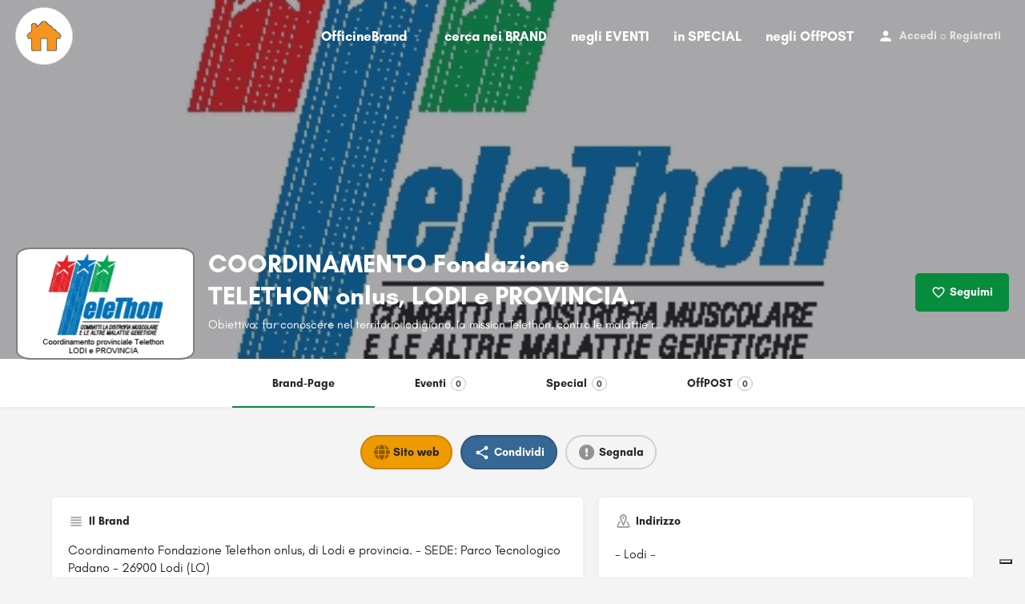

--- FILE ---
content_type: text/html; charset=UTF-8
request_url: https://officinebrand.it/brand/coordinamento-fondazione-telethon-onlus-lodi-e-provincia/
body_size: 16678
content:
<!DOCTYPE html>
<html lang="it-IT">
<head>
	<meta charset="UTF-8" />
	<meta name="viewport" content="width=device-width, initial-scale=1.0, maximum-scale=1.0, user-scalable=no" />
	<link rel="pingback" href="https://officinebrand.it/xmlrpc.php">

				<script type="text/javascript" class="_iub_cs_skip">
				var _iub = _iub || {};
				_iub.csConfiguration = _iub.csConfiguration || {};
				_iub.csConfiguration.siteId = "2166003";
				_iub.csConfiguration.cookiePolicyId = "47140094";
			</script>
			<script class="_iub_cs_skip" src="https://cs.iubenda.com/sync/2166003.js"></script>
			<link rel="preload" as="font" href="https://officinebrand.it/wp-content/themes/my-listing/assets/fonts/GlacialIndifference/Regular.otf" crossorigin><link rel="preload" as="font" href="https://officinebrand.it/wp-content/themes/my-listing/assets/fonts/GlacialIndifference/Bold.otf" crossorigin><link rel="preload" as="font" href="https://officinebrand.it/wp-content/themes/my-listing/assets/fonts/GlacialIndifference/Italic.otf" crossorigin><meta name='robots' content='index, follow, max-image-preview:large, max-snippet:-1, max-video-preview:-1' />
	<style>img:is([sizes="auto" i], [sizes^="auto," i]) { contain-intrinsic-size: 3000px 1500px }</style>
	
	<!-- This site is optimized with the Yoast SEO plugin v23.3 - https://yoast.com/wordpress/plugins/seo/ -->
	<title>COORDINAMENTO Fondazione TELETHON onlus, LODI e PROVINCIA. - Officine Brand</title>
	<link rel="canonical" href="https://officinebrand.it/brand/coordinamento-fondazione-telethon-onlus-lodi-e-provincia/" />
	<meta property="og:locale" content="it_IT" />
	<meta property="article:publisher" content="https://www.facebook.com/officinebrand" />
	<meta property="article:modified_time" content="2020-05-27T22:17:27+00:00" />
	<meta name="twitter:card" content="summary_large_image" />
	<meta name="twitter:site" content="@officinebrand" />
	<script type="application/ld+json" class="yoast-schema-graph">{"@context":"https://schema.org","@graph":[{"@type":"WebPage","@id":"https://officinebrand.it/brand/coordinamento-fondazione-telethon-onlus-lodi-e-provincia/","url":"https://officinebrand.it/brand/coordinamento-fondazione-telethon-onlus-lodi-e-provincia/","name":"COORDINAMENTO Fondazione TELETHON onlus, LODI e PROVINCIA. - Officine Brand","isPartOf":{"@id":"https://officinebrand.it/#website"},"datePublished":"2008-10-30T23:00:00+00:00","dateModified":"2020-05-27T22:17:27+00:00","breadcrumb":{"@id":"https://officinebrand.it/brand/coordinamento-fondazione-telethon-onlus-lodi-e-provincia/#breadcrumb"},"inLanguage":"it-IT","potentialAction":[{"@type":"ReadAction","target":["https://officinebrand.it/brand/coordinamento-fondazione-telethon-onlus-lodi-e-provincia/"]}]},{"@type":"BreadcrumbList","@id":"https://officinebrand.it/brand/coordinamento-fondazione-telethon-onlus-lodi-e-provincia/#breadcrumb","itemListElement":[{"@type":"ListItem","position":1,"name":"Home","item":"https://officinebrand.it/"},{"@type":"ListItem","position":2,"name":"Annunci","item":"https://officinebrand.it/annunci/"},{"@type":"ListItem","position":3,"name":"COORDINAMENTO Fondazione TELETHON onlus, LODI e PROVINCIA."}]},{"@type":"WebSite","@id":"https://officinebrand.it/#website","url":"https://officinebrand.it/","name":"Officine Brand","description":"Condividi Online Soluzioni Offline","publisher":{"@id":"https://officinebrand.it/#organization"},"potentialAction":[{"@type":"SearchAction","target":{"@type":"EntryPoint","urlTemplate":"https://officinebrand.it/?s={search_term_string}"},"query-input":"required name=search_term_string"}],"inLanguage":"it-IT"},{"@type":"Organization","@id":"https://officinebrand.it/#organization","name":"Officine Brand","url":"https://officinebrand.it/","logo":{"@type":"ImageObject","inLanguage":"it-IT","@id":"https://officinebrand.it/#/schema/logo/image/","url":"https://officinebrand.it/wp-content/uploads/2020/03/cropped-officine.jpg","contentUrl":"https://officinebrand.it/wp-content/uploads/2020/03/cropped-officine.jpg","width":512,"height":512,"caption":"Officine Brand"},"image":{"@id":"https://officinebrand.it/#/schema/logo/image/"},"sameAs":["https://www.facebook.com/officinebrand","https://x.com/officinebrand"]}]}</script>
	<!-- / Yoast SEO plugin. -->


<link rel='dns-prefetch' href='//cdn.iubenda.com' />
<link rel='dns-prefetch' href='//maps.googleapis.com' />
<link rel='dns-prefetch' href='//cdnjs.cloudflare.com' />
<link rel='dns-prefetch' href='//fonts.googleapis.com' />
<meta property="og:title" content="COORDINAMENTO Fondazione TELETHON onlus, LODI e PROVINCIA." />
<meta property="og:url" content="https://officinebrand.it/brand/coordinamento-fondazione-telethon-onlus-lodi-e-provincia/" />
<meta property="og:site_name" content="Officine Brand" />
<meta property="og:type" content="profile" />
<meta property="og:description" content="Obiettivo: far conoscere nel territorio lodigiano, la mission Telethon, contro le malattie rare e genetiche. Ricerca fondi ed Offerta informazioni." />
<meta property="og:image" content="https://officinebrand.it/wp-content/uploads/2013/02/tehethon.jpg" />
<link rel='preload stylesheet' as='style' onload="this.onload=null;this.rel='stylesheet'" id='wp-block-library-css' href='https://officinebrand.it/wp-includes/css/dist/block-library/style.min.css?ver=6.8.3' type='text/css' media='all' />
<style id='classic-theme-styles-inline-css' type='text/css'>
/*! This file is auto-generated */
.wp-block-button__link{color:#fff;background-color:#32373c;border-radius:9999px;box-shadow:none;text-decoration:none;padding:calc(.667em + 2px) calc(1.333em + 2px);font-size:1.125em}.wp-block-file__button{background:#32373c;color:#fff;text-decoration:none}
</style>
<link rel='stylesheet' id='wc-blocks-vendors-style-css' href='https://officinebrand.it/wp-content/plugins/woocommerce/packages/woocommerce-blocks/build/wc-blocks-vendors-style.css?ver=10.4.6' type='text/css' media='all' />
<link rel='stylesheet' id='wc-blocks-style-css' href='https://officinebrand.it/wp-content/plugins/woocommerce/packages/woocommerce-blocks/build/wc-blocks-style.css?ver=10.4.6' type='text/css' media='all' />
<style id='global-styles-inline-css' type='text/css'>
:root{--wp--preset--aspect-ratio--square: 1;--wp--preset--aspect-ratio--4-3: 4/3;--wp--preset--aspect-ratio--3-4: 3/4;--wp--preset--aspect-ratio--3-2: 3/2;--wp--preset--aspect-ratio--2-3: 2/3;--wp--preset--aspect-ratio--16-9: 16/9;--wp--preset--aspect-ratio--9-16: 9/16;--wp--preset--color--black: #000000;--wp--preset--color--cyan-bluish-gray: #abb8c3;--wp--preset--color--white: #ffffff;--wp--preset--color--pale-pink: #f78da7;--wp--preset--color--vivid-red: #cf2e2e;--wp--preset--color--luminous-vivid-orange: #ff6900;--wp--preset--color--luminous-vivid-amber: #fcb900;--wp--preset--color--light-green-cyan: #7bdcb5;--wp--preset--color--vivid-green-cyan: #00d084;--wp--preset--color--pale-cyan-blue: #8ed1fc;--wp--preset--color--vivid-cyan-blue: #0693e3;--wp--preset--color--vivid-purple: #9b51e0;--wp--preset--gradient--vivid-cyan-blue-to-vivid-purple: linear-gradient(135deg,rgba(6,147,227,1) 0%,rgb(155,81,224) 100%);--wp--preset--gradient--light-green-cyan-to-vivid-green-cyan: linear-gradient(135deg,rgb(122,220,180) 0%,rgb(0,208,130) 100%);--wp--preset--gradient--luminous-vivid-amber-to-luminous-vivid-orange: linear-gradient(135deg,rgba(252,185,0,1) 0%,rgba(255,105,0,1) 100%);--wp--preset--gradient--luminous-vivid-orange-to-vivid-red: linear-gradient(135deg,rgba(255,105,0,1) 0%,rgb(207,46,46) 100%);--wp--preset--gradient--very-light-gray-to-cyan-bluish-gray: linear-gradient(135deg,rgb(238,238,238) 0%,rgb(169,184,195) 100%);--wp--preset--gradient--cool-to-warm-spectrum: linear-gradient(135deg,rgb(74,234,220) 0%,rgb(151,120,209) 20%,rgb(207,42,186) 40%,rgb(238,44,130) 60%,rgb(251,105,98) 80%,rgb(254,248,76) 100%);--wp--preset--gradient--blush-light-purple: linear-gradient(135deg,rgb(255,206,236) 0%,rgb(152,150,240) 100%);--wp--preset--gradient--blush-bordeaux: linear-gradient(135deg,rgb(254,205,165) 0%,rgb(254,45,45) 50%,rgb(107,0,62) 100%);--wp--preset--gradient--luminous-dusk: linear-gradient(135deg,rgb(255,203,112) 0%,rgb(199,81,192) 50%,rgb(65,88,208) 100%);--wp--preset--gradient--pale-ocean: linear-gradient(135deg,rgb(255,245,203) 0%,rgb(182,227,212) 50%,rgb(51,167,181) 100%);--wp--preset--gradient--electric-grass: linear-gradient(135deg,rgb(202,248,128) 0%,rgb(113,206,126) 100%);--wp--preset--gradient--midnight: linear-gradient(135deg,rgb(2,3,129) 0%,rgb(40,116,252) 100%);--wp--preset--font-size--small: 13px;--wp--preset--font-size--medium: 20px;--wp--preset--font-size--large: 36px;--wp--preset--font-size--x-large: 42px;--wp--preset--spacing--20: 0.44rem;--wp--preset--spacing--30: 0.67rem;--wp--preset--spacing--40: 1rem;--wp--preset--spacing--50: 1.5rem;--wp--preset--spacing--60: 2.25rem;--wp--preset--spacing--70: 3.38rem;--wp--preset--spacing--80: 5.06rem;--wp--preset--shadow--natural: 6px 6px 9px rgba(0, 0, 0, 0.2);--wp--preset--shadow--deep: 12px 12px 50px rgba(0, 0, 0, 0.4);--wp--preset--shadow--sharp: 6px 6px 0px rgba(0, 0, 0, 0.2);--wp--preset--shadow--outlined: 6px 6px 0px -3px rgba(255, 255, 255, 1), 6px 6px rgba(0, 0, 0, 1);--wp--preset--shadow--crisp: 6px 6px 0px rgba(0, 0, 0, 1);}:where(.is-layout-flex){gap: 0.5em;}:where(.is-layout-grid){gap: 0.5em;}body .is-layout-flex{display: flex;}.is-layout-flex{flex-wrap: wrap;align-items: center;}.is-layout-flex > :is(*, div){margin: 0;}body .is-layout-grid{display: grid;}.is-layout-grid > :is(*, div){margin: 0;}:where(.wp-block-columns.is-layout-flex){gap: 2em;}:where(.wp-block-columns.is-layout-grid){gap: 2em;}:where(.wp-block-post-template.is-layout-flex){gap: 1.25em;}:where(.wp-block-post-template.is-layout-grid){gap: 1.25em;}.has-black-color{color: var(--wp--preset--color--black) !important;}.has-cyan-bluish-gray-color{color: var(--wp--preset--color--cyan-bluish-gray) !important;}.has-white-color{color: var(--wp--preset--color--white) !important;}.has-pale-pink-color{color: var(--wp--preset--color--pale-pink) !important;}.has-vivid-red-color{color: var(--wp--preset--color--vivid-red) !important;}.has-luminous-vivid-orange-color{color: var(--wp--preset--color--luminous-vivid-orange) !important;}.has-luminous-vivid-amber-color{color: var(--wp--preset--color--luminous-vivid-amber) !important;}.has-light-green-cyan-color{color: var(--wp--preset--color--light-green-cyan) !important;}.has-vivid-green-cyan-color{color: var(--wp--preset--color--vivid-green-cyan) !important;}.has-pale-cyan-blue-color{color: var(--wp--preset--color--pale-cyan-blue) !important;}.has-vivid-cyan-blue-color{color: var(--wp--preset--color--vivid-cyan-blue) !important;}.has-vivid-purple-color{color: var(--wp--preset--color--vivid-purple) !important;}.has-black-background-color{background-color: var(--wp--preset--color--black) !important;}.has-cyan-bluish-gray-background-color{background-color: var(--wp--preset--color--cyan-bluish-gray) !important;}.has-white-background-color{background-color: var(--wp--preset--color--white) !important;}.has-pale-pink-background-color{background-color: var(--wp--preset--color--pale-pink) !important;}.has-vivid-red-background-color{background-color: var(--wp--preset--color--vivid-red) !important;}.has-luminous-vivid-orange-background-color{background-color: var(--wp--preset--color--luminous-vivid-orange) !important;}.has-luminous-vivid-amber-background-color{background-color: var(--wp--preset--color--luminous-vivid-amber) !important;}.has-light-green-cyan-background-color{background-color: var(--wp--preset--color--light-green-cyan) !important;}.has-vivid-green-cyan-background-color{background-color: var(--wp--preset--color--vivid-green-cyan) !important;}.has-pale-cyan-blue-background-color{background-color: var(--wp--preset--color--pale-cyan-blue) !important;}.has-vivid-cyan-blue-background-color{background-color: var(--wp--preset--color--vivid-cyan-blue) !important;}.has-vivid-purple-background-color{background-color: var(--wp--preset--color--vivid-purple) !important;}.has-black-border-color{border-color: var(--wp--preset--color--black) !important;}.has-cyan-bluish-gray-border-color{border-color: var(--wp--preset--color--cyan-bluish-gray) !important;}.has-white-border-color{border-color: var(--wp--preset--color--white) !important;}.has-pale-pink-border-color{border-color: var(--wp--preset--color--pale-pink) !important;}.has-vivid-red-border-color{border-color: var(--wp--preset--color--vivid-red) !important;}.has-luminous-vivid-orange-border-color{border-color: var(--wp--preset--color--luminous-vivid-orange) !important;}.has-luminous-vivid-amber-border-color{border-color: var(--wp--preset--color--luminous-vivid-amber) !important;}.has-light-green-cyan-border-color{border-color: var(--wp--preset--color--light-green-cyan) !important;}.has-vivid-green-cyan-border-color{border-color: var(--wp--preset--color--vivid-green-cyan) !important;}.has-pale-cyan-blue-border-color{border-color: var(--wp--preset--color--pale-cyan-blue) !important;}.has-vivid-cyan-blue-border-color{border-color: var(--wp--preset--color--vivid-cyan-blue) !important;}.has-vivid-purple-border-color{border-color: var(--wp--preset--color--vivid-purple) !important;}.has-vivid-cyan-blue-to-vivid-purple-gradient-background{background: var(--wp--preset--gradient--vivid-cyan-blue-to-vivid-purple) !important;}.has-light-green-cyan-to-vivid-green-cyan-gradient-background{background: var(--wp--preset--gradient--light-green-cyan-to-vivid-green-cyan) !important;}.has-luminous-vivid-amber-to-luminous-vivid-orange-gradient-background{background: var(--wp--preset--gradient--luminous-vivid-amber-to-luminous-vivid-orange) !important;}.has-luminous-vivid-orange-to-vivid-red-gradient-background{background: var(--wp--preset--gradient--luminous-vivid-orange-to-vivid-red) !important;}.has-very-light-gray-to-cyan-bluish-gray-gradient-background{background: var(--wp--preset--gradient--very-light-gray-to-cyan-bluish-gray) !important;}.has-cool-to-warm-spectrum-gradient-background{background: var(--wp--preset--gradient--cool-to-warm-spectrum) !important;}.has-blush-light-purple-gradient-background{background: var(--wp--preset--gradient--blush-light-purple) !important;}.has-blush-bordeaux-gradient-background{background: var(--wp--preset--gradient--blush-bordeaux) !important;}.has-luminous-dusk-gradient-background{background: var(--wp--preset--gradient--luminous-dusk) !important;}.has-pale-ocean-gradient-background{background: var(--wp--preset--gradient--pale-ocean) !important;}.has-electric-grass-gradient-background{background: var(--wp--preset--gradient--electric-grass) !important;}.has-midnight-gradient-background{background: var(--wp--preset--gradient--midnight) !important;}.has-small-font-size{font-size: var(--wp--preset--font-size--small) !important;}.has-medium-font-size{font-size: var(--wp--preset--font-size--medium) !important;}.has-large-font-size{font-size: var(--wp--preset--font-size--large) !important;}.has-x-large-font-size{font-size: var(--wp--preset--font-size--x-large) !important;}
:where(.wp-block-post-template.is-layout-flex){gap: 1.25em;}:where(.wp-block-post-template.is-layout-grid){gap: 1.25em;}
:where(.wp-block-columns.is-layout-flex){gap: 2em;}:where(.wp-block-columns.is-layout-grid){gap: 2em;}
:root :where(.wp-block-pullquote){font-size: 1.5em;line-height: 1.6;}
</style>
<link rel='stylesheet' id='contact-form-7-css' href='https://officinebrand.it/wp-content/plugins/contact-form-7/includes/css/styles.css?ver=5.9.8' type='text/css' media='all' />
<link rel='stylesheet' id='woocommerce-layout-css' href='https://officinebrand.it/wp-content/plugins/woocommerce/assets/css/woocommerce-layout.css?ver=7.9.0' type='text/css' media='all' />
<link rel='stylesheet' id='woocommerce-smallscreen-css' href='https://officinebrand.it/wp-content/plugins/woocommerce/assets/css/woocommerce-smallscreen.css?ver=7.9.0' type='text/css' media='only screen and (max-width: 768px)' />
<link rel='stylesheet' id='woocommerce-general-css' href='https://officinebrand.it/wp-content/plugins/woocommerce/assets/css/woocommerce.css?ver=7.9.0' type='text/css' media='all' />
<style id='woocommerce-inline-inline-css' type='text/css'>
.woocommerce form .form-row .required { visibility: visible; }
</style>
<link rel='stylesheet' id='elementor-icons-css' href='https://officinebrand.it/wp-content/plugins/elementor/assets/lib/eicons/css/elementor-icons.min.css?ver=5.44.0' type='text/css' media='all' />
<link rel='stylesheet' id='elementor-frontend-css' href='https://officinebrand.it/wp-content/plugins/elementor/assets/css/frontend.min.css?ver=3.32.2' type='text/css' media='all' />
<link rel='stylesheet' id='elementor-post-3651-css' href='https://officinebrand.it/wp-content/uploads/elementor/css/post-3651.css?ver=1764903128' type='text/css' media='all' />
<link rel='stylesheet' id='elementor-pro-css' href='https://officinebrand.it/wp-content/plugins/elementor-pro/assets/css/frontend.min.css?ver=3.23.3' type='text/css' media='all' />
<link rel='stylesheet' id='font-awesome-5-all-css' href='https://officinebrand.it/wp-content/plugins/elementor/assets/lib/font-awesome/css/all.min.css?ver=3.32.2' type='text/css' media='all' />
<link rel='stylesheet' id='font-awesome-4-shim-css' href='https://officinebrand.it/wp-content/plugins/elementor/assets/lib/font-awesome/css/v4-shims.min.css?ver=3.32.2' type='text/css' media='all' />
<link rel='stylesheet' id='mylisting-google-maps-css' href='https://officinebrand.it/wp-content/themes/my-listing/assets/dist/maps/google-maps/google-maps.css?ver=2.9.4' type='text/css' media='all' />
<link rel='stylesheet' id='mylisting-icons-css' href='https://officinebrand.it/wp-content/themes/my-listing/assets/dist/icons.css?ver=2.9.4' type='text/css' media='all' />
<link rel='stylesheet' id='mylisting-material-icons-css' href='https://fonts.googleapis.com/icon?family=Material+Icons&#038;display=swap&#038;ver=6.8.3' type='text/css' media='all' />
<link rel='stylesheet' id='select2-css' href='https://officinebrand.it/wp-content/plugins/woocommerce/assets/css/select2.css?ver=7.9.0' type='text/css' media='all' />
<link rel='stylesheet' id='mylisting-vendor-css' href='https://officinebrand.it/wp-content/themes/my-listing/assets/dist/vendor.css?ver=2.9.4' type='text/css' media='all' />
<link rel='stylesheet' id='mylisting-frontend-css' href='https://officinebrand.it/wp-content/themes/my-listing/assets/dist/frontend.css?ver=2.9.4' type='text/css' media='all' />
<link rel='stylesheet' id='mylisting-single-listing-css' href='https://officinebrand.it/wp-content/themes/my-listing/assets/dist/single-listing.css?ver=2.9.4' type='text/css' media='all' />
<link rel='stylesheet' id='mylisting-countdown-widget-css' href='https://officinebrand.it/wp-content/themes/my-listing/assets/dist/countdown-widget.css?ver=2.9.4' type='text/css' media='all' />
<link rel='stylesheet' id='wc-general-style-css' href='https://officinebrand.it/wp-content/themes/my-listing/assets/dist/wc-general-style.css?ver=2.9.4' type='text/css' media='all' />
<link rel='stylesheet' id='theme-styles-default-css' href='https://officinebrand.it/wp-content/themes/my-listing/style.css?ver=6.8.3' type='text/css' media='all' />
<style id='theme-styles-default-inline-css' type='text/css'>
:root{--e-global-typography-primary-font-family: GlacialIndifference;--e-global-typography-secondary-font-family: GlacialIndifference;--e-global-typography-text-font-family: GlacialIndifference;--e-global-typography-accent-font-family: GlacialIndifference;}
</style>
<link rel='stylesheet' id='mylisting-default-fonts-css' href='https://officinebrand.it/wp-content/themes/my-listing/assets/dist/default-fonts.css?ver=2.9.4' type='text/css' media='all' />
<link rel='stylesheet' id='child-style-css' href='https://officinebrand.it/wp-content/themes/my-listing-child/style.css?ver=6.8.3' type='text/css' media='all' />
<link rel='stylesheet' id='mylisting-dynamic-styles-css' href='https://officinebrand.it/wp-content/uploads/mylisting-dynamic-styles.css?ver=1720597033' type='text/css' media='all' />

<script  type="text/javascript" class=" _iub_cs_skip" type="text/javascript" id="iubenda-head-inline-scripts-0">
/* <![CDATA[ */
            var _iub = _iub || [];
            _iub.csConfiguration ={"floatingPreferencesButtonDisplay":"bottom-right","lang":"it","siteId":2166003,"cookiePolicyId":"47140094","whitelabel":false,"banner":{"closeButtonDisplay":false,"listPurposes":true,"explicitWithdrawal":true,"rejectButtonDisplay":true,"acceptButtonDisplay":true,"customizeButtonDisplay":true,"position":"float-top-center","style":"light","textColor":"#000000","backgroundColor":"#FFFFFF","customizeButtonCaptionColor":"#4D4D4D","customizeButtonColor":"#DADADA"},"perPurposeConsent":true,"googleAdditionalConsentMode":true}; 
/* ]]> */
</script>
<script  type="text/javascript" charset="UTF-8" async="" class=" _iub_cs_skip" type="text/javascript" src="//cdn.iubenda.com/cs/iubenda_cs.js?ver=3.12.4" id="iubenda-head-scripts-0-js"></script>
<script type="text/javascript" src="https://officinebrand.it/wp-includes/js/jquery/jquery.min.js?ver=3.7.1" id="jquery-core-js"></script>
<script type="text/javascript" src="https://officinebrand.it/wp-includes/js/jquery/jquery-migrate.min.js?ver=3.4.1" id="jquery-migrate-js"></script>
<script type="text/javascript" src="https://officinebrand.it/wp-content/plugins/elementor/assets/lib/font-awesome/js/v4-shims.min.js?ver=3.32.2" id="font-awesome-4-shim-js"></script>
<link rel="https://api.w.org/" href="https://officinebrand.it/wp-json/" /><link rel="EditURI" type="application/rsd+xml" title="RSD" href="https://officinebrand.it/xmlrpc.php?rsd" />
<meta name="generator" content="WordPress 6.8.3" />
<meta name="generator" content="WooCommerce 7.9.0" />
<link rel='shortlink' href='https://officinebrand.it/?p=18886' />
<link rel="alternate" title="oEmbed (JSON)" type="application/json+oembed" href="https://officinebrand.it/wp-json/oembed/1.0/embed?url=https%3A%2F%2Fofficinebrand.it%2Fbrand%2Fcoordinamento-fondazione-telethon-onlus-lodi-e-provincia%2F" />
<link rel="alternate" title="oEmbed (XML)" type="text/xml+oembed" href="https://officinebrand.it/wp-json/oembed/1.0/embed?url=https%3A%2F%2Fofficinebrand.it%2Fbrand%2Fcoordinamento-fondazione-telethon-onlus-lodi-e-provincia%2F&#038;format=xml" />
<script type="text/javascript">var MyListing = {"Helpers":{},"Handlers":{},"MapConfig":{"ClusterSize":35,"AccessToken":"AIzaSyD41jonbEPLMGT14lMFM3XCrvRToNizR9c","Language":"it","TypeRestrictions":"address","CountryRestrictions":["IT"],"CustomSkins":{}}};</script><script type="text/javascript">var CASE27 = {"ajax_url":"https:\/\/officinebrand.it\/wp-admin\/admin-ajax.php","login_url":"https:\/\/officinebrand.it\/my-account\/","register_url":"https:\/\/officinebrand.it\/my-account\/?register","mylisting_ajax_url":"\/?mylisting-ajax=1","env":"production","ajax_nonce":"8f6577a2dc","l10n":{"selectOption":"Seleziona un'opzione","errorLoading":"The results could not be loaded.","removeAllItems":"Remove all items","loadingMore":"Loading more results\u2026","noResults":"No results found","searching":"Ricerca in corso\u2026","datepicker":{"format":"DD MMMM, YY","timeFormat":"h:mm A","dateTimeFormat":"DD MMMM, YY, h:mm A","timePicker24Hour":false,"firstDay":1,"applyLabel":"Apply","cancelLabel":"Cancel","customRangeLabel":"Custom Range","daysOfWeek":["Do","Lu","Ma","Me","Gi","Ve","Sa"],"monthNames":["Gennaio","Febbraio","Marzo","Aprile","Maggio","Giugno","Luglio","Agosto","Settembre","Ottobre","Novembre","Dicembre"]},"irreversible_action":"Questa operazione non pu\u00f2 essere annullata. Vuoi continuare?","delete_listing_confirm":"Sei sicuro di voler cancellare questo annuncio?","copied_to_clipboard":"Copiato!","nearby_listings_location_required":"Inserisci una localit\u00e0 per trovare le attivit\u00e0 nelle vicinanze.","nearby_listings_retrieving_location":"Recupero posizione.....","nearby_listings_searching":"Ricerca di attivit\u00e0 nelle vicinanze.....","geolocation_failed":"You must enable location to use this feature.","something_went_wrong":"Qualcosa \u00e8 andato storto.","all_in_category":"Tutto in \"%s\"","invalid_file_type":"Tipo di file non valido. File accettati:","file_limit_exceeded":"Hai superato il limite di caricamento dei file (%d)."},"woocommerce":[],"map_provider":"google-maps","google_btn_local":"it_IT","js_field_html_img":"<div class=\"uploaded-file uploaded-image review-gallery-image job-manager-uploaded-file\">\t<span class=\"uploaded-file-preview\">\t\t\t\t\t<span class=\"job-manager-uploaded-file-preview\">\t\t\t\t<img src=\"\">\t\t\t<\/span>\t\t\t\t<a class=\"remove-uploaded-file review-gallery-image-remove job-manager-remove-uploaded-file\"><i class=\"mi delete\"><\/i><\/a>\t<\/span>\t<input type=\"hidden\" class=\"input-text\" name=\"\" value=\"b64:\"><\/div>","js_field_html":"<div class=\"uploaded-file  review-gallery-image job-manager-uploaded-file\">\t<span class=\"uploaded-file-preview\">\t\t\t\t\t<span class=\"job-manager-uploaded-file-name\">\t\t\t\t<i class=\"mi insert_drive_file uploaded-file-icon\"><\/i>\t\t\t\t<code><\/code>\t\t\t<\/span>\t\t\t\t<a class=\"remove-uploaded-file review-gallery-image-remove job-manager-remove-uploaded-file\"><i class=\"mi delete\"><\/i><\/a>\t<\/span>\t<input type=\"hidden\" class=\"input-text\" name=\"\" value=\"b64:\"><\/div>"};</script>	<noscript><style>.woocommerce-product-gallery{ opacity: 1 !important; }</style></noscript>
	<meta name="generator" content="Elementor 3.32.2; features: additional_custom_breakpoints; settings: css_print_method-external, google_font-enabled, font_display-auto">
			<style>
				.e-con.e-parent:nth-of-type(n+4):not(.e-lazyloaded):not(.e-no-lazyload),
				.e-con.e-parent:nth-of-type(n+4):not(.e-lazyloaded):not(.e-no-lazyload) * {
					background-image: none !important;
				}
				@media screen and (max-height: 1024px) {
					.e-con.e-parent:nth-of-type(n+3):not(.e-lazyloaded):not(.e-no-lazyload),
					.e-con.e-parent:nth-of-type(n+3):not(.e-lazyloaded):not(.e-no-lazyload) * {
						background-image: none !important;
					}
				}
				@media screen and (max-height: 640px) {
					.e-con.e-parent:nth-of-type(n+2):not(.e-lazyloaded):not(.e-no-lazyload),
					.e-con.e-parent:nth-of-type(n+2):not(.e-lazyloaded):not(.e-no-lazyload) * {
						background-image: none !important;
					}
				}
			</style>
			<style>
	
   .offpost-home h2 {
      clear:both;
   }
   
	#commentform textarea::placeholder {  color: gray;  font-style: italic; }
	.i-nav>ul>li {
	    margin-left: 12px;
	    margin-right: 12px;
	} 

	.no-info-fields .lf-item-default .lf-item-info {
		align-items: inherit;
	}
	
	 
			ul.luogo li {display:inline-flex; font-size: 0.5em; padding-right: 15px;} 
			.quick-listing-actions > ul > li > a[data-target="#social-share-modal"] {background-color:#376794;}
			.quick-listing-actions > ul > li > a[data-target="#social-share-modal"] span, .quick-listing-actions > ul > li > a[data-target="#social-share-modal"] i {color:#fff;}
			.event-host .host-name {	font-size: 16px; }		
			.profile-name .edit-listing i {	width: 28px;	height: 28px;	font-size: 18px; background-color:#078C3D;}

			#listing_tab_contributi {opacity:100%; display:block;}
			#listing_tab_contributi_toggle {display:none;}
					
			
	
	.login-as-user-top {top:0px !important;}
	.login-as-user-content { padding:0px; }
	.login-as-user-content a { position:absolute; top:-200px;}
   .login-as-user-msg { padding-top:0px; }

	a, a:active, a:focus, a:hover {	font-weight: bold;}

	#region, #comune {
		width: 100%;
		border-top: 0px;
		font-size: 1.2em;
		border-left: 0px;
	}
	
	.i-nav > ul > li { font-size: 17px !important;} 

	#commentform textarea:focus::placeholder {
	  color: transparent;
	}
	
		
		
	</style><script type="text/javascript">jQuery(document).ready(function() { 		// imposto il link al brand nel logo del badge
		var brand_url = jQuery('.event-host a').attr('href') ;
		var avatar = jQuery('a.profile-avatar');
		avatar.removeClass('open-photo-swipe').attr('href', brand_url);
		avatar.attr('style', avatar.attr('style').replace('-300x300','') );
			
		// ridimensiono gli spazi nella card
		jQuery('.main-info-desktop div div').removeClass('col-md-6');
		jQuery('.main-info-desktop > div > div:first-child').addClass('col-md-8');
		
		// cambio icona commenti
		jQuery('#listing_tab_contributi .pf-head i').removeClass('mi chat_bubble_outline').addClass('fa fa-folder-plus');

		// cambio card organizzatore
		//jQuery('.event-host .avatar img').attr('src', jQuery('.event-host .avatar img').attr('src').replace('150x150', '300x188') );
		//console.log( jQuery('.event-host .avatar img').attr('src') );

		// imposto og:image
		/*
		var image= jQuery('.profile-cover-image').attr('style');
		image= image.split("'")[1];
		//console.log( image );
		jQuery('meta[property="og:image"]').attr('content', image);
		//console.log( jQuery('meta[property="og:image"]').attr('content') );
		*/
	
		jQuery('.quick-listing-actions > ul > li > a i.fa-globe').parent().css('background-color', '#EE9B00');
		jQuery('.type-brand .edit-listing').attr('data-title','Modifica la tua Brand Page');
		jQuery('.type-eventi .edit-listing').attr('data-title','Modifica questo Evento');
		jQuery('.type-convenzioni .edit-listing').attr('data-title','Modifica questa Convenzione');
		jQuery('.type-offpost .edit-listing').attr('data-title','Modifica questo OffPOST');

			
		 jQuery(".profile-body a").each(function() {
		var a = new RegExp("/" + window.location.host + "/");
		if(!a.test(this.href) && this.href.substr(0,7)!="mailto:") {
			//console.log( this.href );
			jQuery(this).click(function(event) {
				event.preventDefault();
				event.stopPropagation();
				window.open(this.href, "_blank");
			});
		}
	}); }); </script><link rel="icon" href="https://officinebrand.it/wp-content/uploads/2020/03/cropped-officine-32x32.jpg" sizes="32x32" />
<link rel="icon" href="https://officinebrand.it/wp-content/uploads/2020/03/cropped-officine-192x192.jpg" sizes="192x192" />
<link rel="apple-touch-icon" href="https://officinebrand.it/wp-content/uploads/2020/03/cropped-officine-180x180.jpg" />
<meta name="msapplication-TileImage" content="https://officinebrand.it/wp-content/uploads/2020/03/cropped-officine-270x270.jpg" />
<style type="text/css" id="mylisting-typography">.header-search > input, .search-shortcode.header-search input[type=search]{font-size:16px;}.instant-results .view-all-results{font-size:14px;}.i-nav > ul > li{font-size:18px;font-weight:600;}.sub-menu.i-dropdown li a, .sub-menu.i-dropdown li a, .mobile-user-menu > ul > li > a,
                .i-dropdown li a{font-size:16px;}.finder-search .form-group input, .featured-search .form-group label, .finder-search .form-group label, .cts-term-hierarchy.form-group.md-group .go-back-btn,.md-group input:focus ~ label,
                .featured-search .radius .amount, .radius .amount, .featured-search input, .featured-search
                .form-group .select2-container--default .select2-selection--single .select2-selection__rendered,
                .finder-search .form-group .select2-container--default .select2-selection--single .select2-selection__rendered, .featured-search .radius.proximity-slider .amount, .finder-search .select2-container .select2-search--inline .select2-search__field, .finder-search .select2-container--default .select2-selection--multiple .select2-selection__choice, .pac-container .pac-item, .tags-nav li .md-checkbox label, #finderSearch .datepicker-wrapper input{font-size:14px;}</style></head>
<body class="wp-singular job_listing-template-default single single-job_listing postid-18886 wp-theme-my-listing wp-child-theme-my-listing-child theme-my-listing woocommerce-no-js my-listing single-listing type-brand cover-style-image elementor-default elementor-kit-3651">

<div id="c27-site-wrapper"><div class="loader-bg main-loader site-logo-loader" style="background-color: #202125;">
	<img src="https://officinebrand.it/wp-content/uploads/2020/03/logo_ico.png">
</div>
<link rel='stylesheet' id='mylisting-header-css' href='https://officinebrand.it/wp-content/themes/my-listing/assets/dist/header.css?ver=2.9.4' type='text/css' media='all' />

<header class="c27-main-header header header-style-default header-width-full-width header-dark-skin header-scroll-light-skin header-scroll-hide header-fixed header-menu-right">
	<div class="header-skin"></div>
	<div class="header-container">
		<div class="header-top container-fluid">
			<div class="header-left">
			<div class="mobile-menu">
				<a href="#main-menu">
					<div class="mobile-menu-lines"><i class="mi menu"></i></div>
				</a>
			</div>
			<div class="logo">
									
					<a href="/" 													title="Homepage" 		class="static-logo logo-header-mono"><img src="/wp-content/uploads/img/home.png" 	alt="Officine Brand" /></a>							</div>
						</div>
			<div class="header-center">
			<div class="i-nav">
				<div class="mobile-nav-head">
					<div class="mnh-close-icon">
						<a href="#close-main-menu">
							<i class="mi close"></i>
						</a>
					</div>

									</div>

				
					<ul id="menu-main-menu" class="main-menu main-nav"><li id="menu-item-18482" class="menu-item menu-item-type-custom menu-item-object-custom menu-item-has-children menu-item-18482"><a href="#"><i class="icon-places-home-4"></i> OfficineBrand</a>
<div class="submenu-toggle"><i class="material-icons arrow_drop_down"></i></div><ul class="sub-menu i-dropdown">
	<li id="menu-item-27168" class="menu-item menu-item-type-post_type menu-item-object-page menu-item-27168"><a href="https://officinebrand.it/cose-officine-brand/">Cos’è Officine Brand</a></li>
	<li id="menu-item-18483" class="menu-item menu-item-type-post_type menu-item-object-page menu-item-18483"><a href="https://officinebrand.it/manifesto/">Manifesto</a></li>
	<li id="menu-item-18485" class="menu-item menu-item-type-post_type menu-item-object-page menu-item-18485"><a href="https://officinebrand.it/tasto-brandizzati/">Funzione “Segui – Brandizzati”</a></li>
	<li id="menu-item-31239" class="menu-item menu-item-type-post_type menu-item-object-page menu-item-31239"><a href="https://officinebrand.it/brand-page/">Attiva una Brand page</a></li>
	<li id="menu-item-26981" class="menu-item menu-item-type-post_type menu-item-object-page menu-item-26981"><a href="https://officinebrand.it/opensourcecard/">OpenSourceCard</a></li>
</ul>
</li>
<li id="menu-item-3440" class="menu-item menu-item-type-custom menu-item-object-custom menu-item-3440"><a href="https://officinebrand.it/ricerca/?type=brand&#038;sort=latest"><i class="icon-rewards-trophy-5"></i> cerca nei BRAND</a></li>
<li id="menu-item-3442" class="menu-item menu-item-type-custom menu-item-object-custom menu-item-3442"><a href="https://officinebrand.it/ricerca/?type=eventi&#038;sort=latest"><i class="icon-calendar-1"></i> negli EVENTI</a></li>
<li id="menu-item-3721" class="menu-item menu-item-type-custom menu-item-object-custom menu-item-3721"><a href="https://officinebrand.it/ricerca/?type=convenzioni&#038;sort=latest"><i class="icon-banking-spendings-2"></i> in SPECIAL</a></li>
<li id="menu-item-3722" class="menu-item menu-item-type-custom menu-item-object-custom menu-item-3722"><a href="https://officinebrand.it/ricerca/?type=offpost&#038;sort=latest"><i class="icon-content-book-2"></i> negli OffPOST</a></li>
</ul>
					<div class="mobile-nav-button">
											</div>
				</div>
				<div class="i-nav-overlay"></div>
				</div>
			<div class="header-right">
									<div class="user-area signin-area">
						<i class="mi person user-area-icon"></i>
						<a href="https://officinebrand.it/my-account/">
							Accedi						</a>
													<span>o</span>
							<a href="https://officinebrand.it/my-account/?register">
								Registrati							</a>
											</div>
					<div class="mob-sign-in">
						<a href="https://officinebrand.it/my-account/"><i class="mi person"></i></a>
					</div>

									
				
							</div>
		</div>
	</div>
</header>



<script type="text/javascript">document.body.dataset.activeTab = window.location.hash.substr(1);</script>
<div class="single-job-listing " id="c27-single-listing">
    <input type="hidden" id="case27-post-id" value="18886">
    <input type="hidden" id="case27-author-id" value="2938">

    <!-- <section> opening tag is omitted -->
        
<section class="featured-section profile-cover profile-cover-image"
	style="background-image: url('https://officinebrand.it/wp-content/uploads/2013/02/tehethon.jpg'); padding-bottom: 35%;">
    <div class="overlay"
         style="background-color: #242429;
                opacity: 0.4;"
        >
    </div>
<!-- Omit the closing </section> tag -->
        <div class="main-info-desktop">
            <div class="container listing-main-info">
                <div class="col-md-6">
                    <div class="profile-name has-tagline no-rating">
                                                    <a
                                class="profile-avatar open-photo-swipe"
                                href="https://officinebrand.it/wp-content/uploads/2013/02/tehethon.jpg"
                                style="background-image: url('https://officinebrand.it/wp-content/uploads/2013/02/tehethon-300x300.jpg')"
                            ></a>
                        
                        <h1 class="case27-primary-text">
                            COORDINAMENTO Fondazione TELETHON onlus, LODI e PROVINCIA.                                                                                </h1>
                        <div class="pa-below-title">
                            
                                                            <h2 class="profile-tagline listing-tagline-field">Obiettivo: far conoscere nel territorio lodigiano, la mission Telethon, contro le malattie rare e genetiche. Ricerca fondi ed Offerta informazioni.</h2>
                                                    </div>
                    </div>
                </div>

                <div class="col-md-6">
    <div class="listing-main-buttons detail-count-1">
        <ul>
            
                                                
<li id="cta-fced1f" class="lmb-calltoaction ml-track-btn">
    <a
    	href="#"
    	class="mylisting-bookmark-item "
    	data-listing-id="18886"
    	data-label="Seguimi"
    	data-active-label="Brandizzato"
        onclick="MyListing.Handlers.Bookmark_Button(event, this)"
    >
    	<i class="mi favorite_border"></i>    	<span class="action-label">Seguimi</span>
    </a>
</li>                                    </ul>
    </div>
</div>            </div>
        </div>
    </section>
    <div class="main-info-mobile">
            </div>
    <div class="profile-header">
        <div class="container">
            <div class="row">
                <div class="col-md-12">
                    <div class="profile-menu">
                        <ul class="cts-carousel">
                            <li>
                                    <a id="listing_tab_brand-page_toggle" data-section-id="brand-page" class="listing-tab-toggle toggle-tab-type-main" data-options="{}">
                                        Brand-Page
                                        
                                        
                                                                            </a>
                                </li><li>
                                    <a id="listing_tab_eventi_toggle" data-section-id="eventi" class="listing-tab-toggle toggle-tab-type-related_listings" data-options="{&quot;field_key&quot;:&quot;brand-eventi&quot;}">
                                        Eventi
                                        
                                                                                    <span class="items-counter hide"></span>
                                            <span class="c27-tab-spinner tab-spinner">
                                                <i class="fa fa-circle-o-notch fa-spin"></i>
                                            </span>
                                        
                                                                            </a>
                                </li><li>
                                    <a id="listing_tab_special_toggle" data-section-id="special" class="listing-tab-toggle toggle-tab-type-related_listings" data-options="{&quot;field_key&quot;:&quot;brand-convenzioni&quot;}">
                                        Special
                                        
                                                                                    <span class="items-counter hide"></span>
                                            <span class="c27-tab-spinner tab-spinner">
                                                <i class="fa fa-circle-o-notch fa-spin"></i>
                                            </span>
                                        
                                                                            </a>
                                </li><li>
                                    <a id="listing_tab_offpost_toggle" data-section-id="offpost" class="listing-tab-toggle toggle-tab-type-related_listings" data-options="{&quot;field_key&quot;:&quot;brand-offpost&quot;}">
                                        OffPOST
                                        
                                                                                    <span class="items-counter hide"></span>
                                            <span class="c27-tab-spinner tab-spinner">
                                                <i class="fa fa-circle-o-notch fa-spin"></i>
                                            </span>
                                        
                                                                            </a>
                                </li>                            <li class="cts-prev">prev</li>
                            <li class="cts-next">next</li>
                        </ul>
                    </div>
                </div>
            </div>
        </div>
    </div>

    
<div class="container qla-container">
	<div class="quick-listing-actions">
		<ul class="cts-carousel">
												
<li id="qa-652f24" class=" ml-track-btn">
    <a href="http://telethon-lodi.blogspot.com/" target="_blank" rel="nofollow">
    	<i class="fa fa-globe"></i>    	<span>Sito web</span>
    </a>
</li>																
<li id="qa-6afc2f" class=" ml-track-btn">
    <a href="#" id="qa-6afc2f-dd" data-toggle="modal" data-target="#social-share-modal">
        <i class="mi share"></i>        <span>Condividi</span>
    </a>
</li>

																<li id="qa-afaa49" class=" ml-track-btn">
    <a href="https://officinebrand.it/my-account/">
    	<i class="fa fa-exclamation-circle"></i>    	<span>Segnala</span>
    </a>
</li>							
            <li class="cts-prev">prev</li>
            <li class="cts-next">next</li>
		</ul>
	</div>
</div>
    
    <div class="tab-content listing-tabs">
                    <section class="profile-body listing-tab tab-type-main tab-layout-content-sidebar pre-init" id="listing_tab_brand-page">

                
                    <div class="container tab-template-content-sidebar">
                        <div class="row ">

                            <div class="col-md-7"><div class="row cts-column-wrapper cts-left-column">
                            
<div class="col-md-12 block-type-text block-field-job_description" id="block_d9mub2I">
	<div class="element content-block wp-editor-content">
		<div class="pf-head">
			<div class="title-style-1">
				<i class="mi view_headline"></i>
				<h5>Il Brand</h5>
			</div>
		</div>
		<div class="pf-body">
							<p>Coordinamento Fondazione Telethon onlus, di Lodi e provincia. - SEDE: Parco Tecnologico Padano - 26900 Lodi (LO)</p>
					</div>
	</div>
</div>



<div class="col-md-12 block-type-raw" id="block_rnpNRpr">
	<div class="element content-block">
		<div class="pf-head">
			<div class="title-style-1">
				<i class="fa fa-chart-line"></i>
				<h5></h5>
			</div>
		</div>
		<div class="pf-body">
			<script>
	  			var date = new Date();
				var midnight = new Date(date.getFullYear(), date.getMonth(), date.getDate()+1, 1, 59, 59);
				var expires = "; expires=" + midnight.toGMTString();
				var strCookie = "ob_click=-18886-" + expires + "; path=/";
				//alert (strCookie);
				document.cookie = strCookie;
	  		</script><p>COORDINAMENTO Fondazione TELETHON onlus, LODI e PROVINCIA. &egrave; presente su Officine Brand dal 31-10-2008<br>questa Brand Page &egrave; stata visitata da 15641 visitatori univoci. </p><p>Il Brand di COORDINAMENTO Fondazione TELETHON onlus, LODI e PROVINCIA. &egrave; stato visualizzato 20976 volte<br>a seguito di ricerche di vario genere su questa piattaforma.</p>		</div>
	</div>
</div>
<div class="col-md-12 block-type-categories" id="block_C7nduLC">
	<div class="element">
		<div class="pf-head">
			<div class="title-style-1">
				<i class="icon-network-business"></i>
				<h5>Attività</h5>
			</div>
		</div>
		<div class="pf-body">

			
<div class="listing-details item-count-1">
	<ul>
					<li>
							<a href="https://officinebrand.it/category/arte_cultura/" >
					<span class="cat-icon" style="background-color: #dd9933;">
									<i class="icon-temple-2" style="color: #fff; "></i>
							</span>
					<span class="category-name">Arte &amp; Cultura</span>
				</a>
						</li>
			</ul>
</div>

		</div>
	</div>
</div>
<div class="col-md-12 block-type-terms" id="block_WwuRkmf">
	<div class="element">
		<div class="pf-head">
			<div class="title-style-1">
				<i class="mi view_module"></i>
				<h5>Zona</h5>
			</div>
		</div>
		<div class="pf-body">
						
				
<div class="listing-details item-count-1">
	<ul>
					<li>
							<a href="https://officinebrand.it/zona/lodi/" >
					<span class="cat-icon" style="background-color: #078c3d;">
									<i class="icon-location-pin-4" style=""></i>
							</span>
					<span class="category-name">Lodi</span>
				</a>
						</li>
			</ul>
</div>

			
		</div>
	</div>
</div>
</div></div><div class="col-md-5"><div class="row cts-column-wrapper cts-right-column">
<div class="col-md-12 block-type-text block-field-indirizzo" id="block_e91PTal">
	<div class="element content-block plain-text-content">
		<div class="pf-head">
			<div class="title-style-1">
				<i class="icon-location-map-1"></i>
				<h5>Indirizzo</h5>
			</div>
		</div>
		<div class="pf-body">
							<p><p> - Lodi - </p>
</p>
					</div>
	</div>
</div>



<div class="col-md-12 block-type-text block-field-riferimento" id="block_B6VVwB0">
	<div class="element content-block plain-text-content">
		<div class="pf-head">
			<div class="title-style-1">
				<i class="mi person_pin"></i>
				<h5>Riferimento</h5>
			</div>
		</div>
		<div class="pf-body">
							<p><p>FONDAZIONE TELETHON ONLUS</p>
</p>
					</div>
	</div>
</div>



<div class="col-md-12 block-type-text block-field-job_email" id="block_jzYNu7U">
	<div class="element content-block plain-text-content">
		<div class="pf-head">
			<div class="title-style-1">
				<i class="mi email"></i>
				<h5>Email</h5>
			</div>
		</div>
		<div class="pf-body">
							<p><p>mbinda@rt.telethon.it</p>
</p>
					</div>
	</div>
</div>



                            </div></div>
                        </div>
                    </div>
                
                
                
                
                
            </section>
                    <section class="profile-body listing-tab tab-type-related_listings tab-layout-masonry pre-init" id="listing_tab_eventi">

                
                
                                    <div class="container c27-related-listings-wrapper">
    <div class="row listings-loading tab-loader">
        <div class="loader-bg">
            
<div class="paper-spinner center-vh" style="width: 28px; height: 28px;">
	<div class="spinner-container active">
		<div class="spinner-layer layer-1" style="border-color: #777;">
			<div class="circle-clipper left">
				<div class="circle" style="border-width: 3px;"></div>
			</div><div class="gap-patch">
				<div class="circle" style="border-width: 3px;"></div>
			</div><div class="circle-clipper right">
				<div class="circle" style="border-width: 3px;"></div>
			</div>
		</div>
	</div>
</div>        </div>
    </div>
    <div class="row section-body i-section">
        <div class="c27-related-listings tab-contents"></div>
    </div>
    <div class="row">
        <div class="c27-related-listings-pagination tab-pagination"></div>
    </div>
</div>                
                
                
            </section>
                    <section class="profile-body listing-tab tab-type-related_listings tab-layout-masonry pre-init" id="listing_tab_special">

                
                
                                    <div class="container c27-related-listings-wrapper">
    <div class="row listings-loading tab-loader">
        <div class="loader-bg">
            
<div class="paper-spinner center-vh" style="width: 28px; height: 28px;">
	<div class="spinner-container active">
		<div class="spinner-layer layer-1" style="border-color: #777;">
			<div class="circle-clipper left">
				<div class="circle" style="border-width: 3px;"></div>
			</div><div class="gap-patch">
				<div class="circle" style="border-width: 3px;"></div>
			</div><div class="circle-clipper right">
				<div class="circle" style="border-width: 3px;"></div>
			</div>
		</div>
	</div>
</div>        </div>
    </div>
    <div class="row section-body i-section">
        <div class="c27-related-listings tab-contents"></div>
    </div>
    <div class="row">
        <div class="c27-related-listings-pagination tab-pagination"></div>
    </div>
</div>                
                
                
            </section>
                    <section class="profile-body listing-tab tab-type-related_listings tab-layout-masonry pre-init" id="listing_tab_offpost">

                
                
                                    <div class="container c27-related-listings-wrapper">
    <div class="row listings-loading tab-loader">
        <div class="loader-bg">
            
<div class="paper-spinner center-vh" style="width: 28px; height: 28px;">
	<div class="spinner-container active">
		<div class="spinner-layer layer-1" style="border-color: #777;">
			<div class="circle-clipper left">
				<div class="circle" style="border-width: 3px;"></div>
			</div><div class="gap-patch">
				<div class="circle" style="border-width: 3px;"></div>
			</div><div class="circle-clipper right">
				<div class="circle" style="border-width: 3px;"></div>
			</div>
		</div>
	</div>
</div>        </div>
    </div>
    <div class="row section-body i-section">
        <div class="c27-related-listings tab-contents"></div>
    </div>
    <div class="row">
        <div class="c27-related-listings-pagination tab-pagination"></div>
    </div>
</div>                
                
                
            </section>
            </div>

    <style type="text/css"> body[data-active-tab="brand-page"] .listing-tab { display: none; }  body[data-active-tab="brand-page"] #listing_tab_brand-page { display: block; }  body[data-active-tab="eventi"] .listing-tab { display: none; }  body[data-active-tab="eventi"] #listing_tab_eventi { display: block; }  body[data-active-tab="special"] .listing-tab { display: none; }  body[data-active-tab="special"] #listing_tab_special { display: block; }  body[data-active-tab="offpost"] .listing-tab { display: none; }  body[data-active-tab="offpost"] #listing_tab_offpost { display: block; } </style>

    
</div>
</div>		<div data-elementor-type="footer" data-elementor-id="27426" class="elementor elementor-27426 elementor-location-footer" data-elementor-post-type="elementor_library">
					<section class="elementor-section elementor-top-section elementor-element elementor-element-5d72dd9 elementor-section-boxed elementor-section-height-default elementor-section-height-default" data-id="5d72dd9" data-element_type="section">
						<div class="elementor-container elementor-column-gap-default">
					<div class="elementor-column elementor-col-100 elementor-top-column elementor-element elementor-element-6fb6619" data-id="6fb6619" data-element_type="column">
			<div class="elementor-widget-wrap elementor-element-populated">
						<div class="elementor-element elementor-element-e3243ad elementor-widget elementor-widget-shortcode" data-id="e3243ad" data-element_type="widget" data-widget_type="shortcode.default">
				<div class="elementor-widget-container">
							<div class="elementor-shortcode"><footer class="footer footer-mini">
				<div class="">		
					<div class="row">
						<div class="col-md-12">
							<div class="footer-bottom">
								<div class="row">
									<div class="col-md-12 col-sm-12 col-xs-12 copyright">
										<p style="padding:20px 0;text-align:center; ">Pagina ospitata su <a href="https://www.officinebrand.it">officinebrand</a></p>
									</div>
								</div>
							</div>
						</div>
					</div>
				</div>
			</footer></div>
						</div>
				</div>
					</div>
		</div>
					</div>
		</section>
				</div>
		<!-- Quick view modal -->
<link rel='stylesheet' id='mylisting-quick-view-modal-css' href='https://officinebrand.it/wp-content/themes/my-listing/assets/dist/quick-view-modal.css?ver=2.9.4' type='text/css' media='all' />
<div id="quick-view" class="modal modal-27 quick-view-modal c27-quick-view-modal" role="dialog">
	<div class="container">
		<div class="modal-dialog">
			<div class="modal-content"></div>
		</div>
	</div>
	<div class="loader-bg">
		
<div class="paper-spinner center-vh" style="width: 28px; height: 28px;">
	<div class="spinner-container active">
		<div class="spinner-layer layer-1" style="border-color: #ddd;">
			<div class="circle-clipper left">
				<div class="circle" style="border-width: 3px;"></div>
			</div><div class="gap-patch">
				<div class="circle" style="border-width: 3px;"></div>
			</div><div class="circle-clipper right">
				<div class="circle" style="border-width: 3px;"></div>
			</div>
		</div>
	</div>
</div>	</div>
</div><div id="comparison-view" class="modal modal-27" role="dialog">
	<div class="modal-dialog">
		<div class="modal-content"></div>
	</div>
	<div class="loader-bg">
		
<div class="paper-spinner center-vh" style="width: 28px; height: 28px;">
	<div class="spinner-container active">
		<div class="spinner-layer layer-1" style="border-color: #ddd;">
			<div class="circle-clipper left">
				<div class="circle" style="border-width: 3px;"></div>
			</div><div class="gap-patch">
				<div class="circle" style="border-width: 3px;"></div>
			</div><div class="circle-clipper right">
				<div class="circle" style="border-width: 3px;"></div>
			</div>
		</div>
	</div>
</div>	</div>
</div>
<!-- Modal - WC Cart Contents-->
<div id="wc-cart-modal" class="modal modal-27" role="dialog">
    <div class="modal-dialog modal-md">
	    <div class="modal-content">
	        <div class="sign-in-box">
				<div class="widget woocommerce widget_shopping_cart"><h2 class="widgettitle">Cart</h2><div class="widget_shopping_cart_content"></div></div>			</div>
		</div>
	</div>
</div><!-- Root element of PhotoSwipe. Must have class pswp. -->
<div class="pswp" tabindex="-1" role="dialog" aria-hidden="true">
<!-- Background of PhotoSwipe.
It's a separate element as animating opacity is faster than rgba(). -->
<div class="pswp__bg"></div>
<!-- Slides wrapper with overflow:hidden. -->
<div class="pswp__scroll-wrap">
    <!-- Container that holds slides.
        PhotoSwipe keeps only 3 of them in the DOM to save memory.
        Don't modify these 3 pswp__item elements, data is added later on. -->
        <div class="pswp__container">
            <div class="pswp__item"></div>
            <div class="pswp__item"></div>
            <div class="pswp__item"></div>
        </div>
        <!-- Default (PhotoSwipeUI_Default) interface on top of sliding area. Can be changed. -->
        <div class="pswp__ui pswp__ui--hidden">
            <div class="pswp__top-bar">
                <!--  Controls are self-explanatory. Order can be changed. -->
                <div class="pswp__counter"></div>
                <button class="pswp__button pswp__button--close" title="Close (Esc)"></button>
                <button class="pswp__button pswp__button--share" title="Share"></button>
                <button class="pswp__button pswp__button--fs" title="Toggle fullscreen"></button>
                <button class="pswp__button pswp__button--zoom" title="Zoom in/out"></button>
                <!-- Preloader demo http://codepen.io/dimsemenov/pen/yyBWoR -->
                <!-- element will get class pswp__preloader--active when preloader is running -->
                <div class="pswp__preloader">
                    <div class="pswp__preloader__icn">
                        <div class="pswp__preloader__cut">
                            <div class="pswp__preloader__donut"></div>
                        </div>
                    </div>
                </div>
            </div>
            <div class="pswp__share-modal pswp__share-modal--hidden pswp__single-tap">
                <div class="pswp__share-tooltip"></div>
            </div>
            <button class="pswp__button pswp__button--arrow--left" title="Previous (arrow left)">
            </button>
            <button class="pswp__button pswp__button--arrow--right" title="Next (arrow right)">
            </button>
            <div class="pswp__caption">
                <div class="pswp__caption__center"></div>
            </div>
        </div>
    </div>
</div><script id="mylisting-dialog-template" type="text/template">
	<div class="mylisting-dialog-wrapper">
		<div class="mylisting-dialog">
			<div class="mylisting-dialog--message"></div><!--
			 --><div class="mylisting-dialog--actions">
				<div class="mylisting-dialog--dismiss mylisting-dialog--action">Dismiss</div>
				<div class="mylisting-dialog--loading mylisting-dialog--action hide">
					
<div class="paper-spinner " style="width: 24px; height: 24px;">
	<div class="spinner-container active">
		<div class="spinner-layer layer-1" style="border-color: #777;">
			<div class="circle-clipper left">
				<div class="circle" style="border-width: 2.5px;"></div>
			</div><div class="gap-patch">
				<div class="circle" style="border-width: 2.5px;"></div>
			</div><div class="circle-clipper right">
				<div class="circle" style="border-width: 2.5px;"></div>
			</div>
		</div>
	</div>
</div>				</div>
			</div>
		</div>
	</div>
</script>        <a href="#" class="back-to-top">
            <i class="mi keyboard_arrow_up"></i>
        </a>
    <style type="text/css">.c27-main-header .logo img { height: 80px; }@media screen and (max-width: 1200px) { .c27-main-header .logo img { height: 50px; } }@media screen and (max-width: 480px) { .c27-main-header .logo img { height: 40px; } }.c27-main-header:not(.header-scroll) .header-skin { background: rgba(0,0,0,0) }.c27-main-header:not(.header-scroll) .header-skin { border-bottom: 1px solid rgba(0,0,0,0) } .c27-main-header.header-scroll .header-skin{ background: #ffffff !important; }.c27-main-header.header-scroll .header-skin { border-bottom: 1px solid #202125 !important; } </style>    <div id="social-share-modal" class="social-share-modal modal modal-27">
        <ul class="share-options" aria-labelledby="qa-6afc2f-dd">
                            <li><a href="http://www.facebook.com/share.php?u=https%3A%2F%2Fofficinebrand.it%2Fbrand%2Fcoordinamento-fondazione-telethon-onlus-lodi-e-provincia%2F&#038;title=COORDINAMENTO+Fondazione+TELETHON+onlus%2C+LODI+e+PROVINCIA.&#038;description=Obiettivo%3A+far+conoscere+nel+territorio+lodigiano%2C+la+mission+Telethon%2C+contro+le+malattie+rare+e+genetiche.+Ricerca+fondi+ed+Offerta+informazioni.&#038;picture=https%3A%2F%2Fofficinebrand.it%2Fwp-content%2Fuploads%2F2013%2F02%2Ftehethon.jpg" class="cts-open-popup">
			<i class="fa fa-facebook" style="background-color: #3b5998;"></i>
			Facebook		</a></li>
                            <li><a href="http://twitter.com/share?text=COORDINAMENTO+Fondazione+TELETHON+onlus%2C+LODI+e+PROVINCIA.&#038;url=https%3A%2F%2Fofficinebrand.it%2Fbrand%2Fcoordinamento-fondazione-telethon-onlus-lodi-e-provincia%2F" class="cts-open-popup">
			<i class="fa fa-twitter" style="background-color: #4099FF;"></i>
			Twitter		</a></li>
                            <li><a href="https://api.whatsapp.com/send?text=COORDINAMENTO+Fondazione+TELETHON+onlus%2C+LODI+e+PROVINCIA.+https%3A%2F%2Fofficinebrand.it%2Fbrand%2Fcoordinamento-fondazione-telethon-onlus-lodi-e-provincia%2F" class="cts-open-popup">
			<i class="fa fa-whatsapp" style="background-color: #128c7e;"></i>
			WhatsApp		</a></li>
                            <li><a href="https://telegram.me/share/url?url=https://officinebrand.it/brand/coordinamento-fondazione-telethon-onlus-lodi-e-provincia/&#038;text=COORDINAMENTO%20Fondazione%20TELETHON%20onlus,%20LODI%20e%20PROVINCIA." class="cts-open-popup">
			<i class="fa fa-telegram" style="background-color: #0088cc;"></i>
			Telegram		</a></li>
                            <li><a href="https://pinterest.com/pin/create/button/?url=https%3A%2F%2Fofficinebrand.it%2Fbrand%2Fcoordinamento-fondazione-telethon-onlus-lodi-e-provincia%2F&#038;media=https%3A%2F%2Fofficinebrand.it%2Fwp-content%2Fuploads%2F2013%2F02%2Ftehethon.jpg&#038;description=COORDINAMENTO+Fondazione+TELETHON+onlus%2C+LODI+e+PROVINCIA." class="cts-open-popup">
			<i class="fa fa-pinterest" style="background-color: #C92228;"></i>
			Pinterest		</a></li>
                            <li><a href="http://www.linkedin.com/shareArticle?mini=true&#038;url=https%3A%2F%2Fofficinebrand.it%2Fbrand%2Fcoordinamento-fondazione-telethon-onlus-lodi-e-provincia%2F&#038;title=COORDINAMENTO+Fondazione+TELETHON+onlus%2C+LODI+e+PROVINCIA." class="cts-open-popup">
			<i class="fa fa-linkedin" style="background-color: #0077B5;"></i>
			LinkedIn		</a></li>
                            <li><a href="http://www.tumblr.com/share?v=3&#038;u=https%3A%2F%2Fofficinebrand.it%2Fbrand%2Fcoordinamento-fondazione-telethon-onlus-lodi-e-provincia%2F&#038;t=COORDINAMENTO+Fondazione+TELETHON+onlus%2C+LODI+e+PROVINCIA." class="cts-open-popup">
			<i class="fa fa-tumblr" style="background-color: #35465c;"></i>
			Tumblr		</a></li>
                            <li><a href="http://vk.com/share.php?url=https%3A%2F%2Fofficinebrand.it%2Fbrand%2Fcoordinamento-fondazione-telethon-onlus-lodi-e-provincia%2F&#038;title=COORDINAMENTO+Fondazione+TELETHON+onlus%2C+LODI+e+PROVINCIA." class="cts-open-popup">
			<i class="fa fa-vk" style="background-color: #5082b9;"></i>
			VKontakte		</a></li>
                            <li><a href="mailto:?subject=%5BOfficine%20Brand%5D%20COORDINAMENTO%20Fondazione%20TELETHON%20onlus%2C%20LODI%20e%20PROVINCIA.&#038;body=https%3A%2F%2Fofficinebrand.it%2Fbrand%2Fcoordinamento-fondazione-telethon-onlus-lodi-e-provincia%2F" class="">
			<i class="fa fa-envelope-o" style="background-color: #e74c3c;"></i>
			Mail		</a></li>
                            <li><a class="c27-copy-link" href="https://officinebrand.it/brand/coordinamento-fondazione-telethon-onlus-lodi-e-provincia/" title="Copy link"><i class="fa fa-clone" style="background-color:#95a5a6;"></i><span>Copy link</span></a></li>
                    </ul>
    </div>
<script id="case27-basic-marker-template" type="text/template">
	<a href="#" class="marker-icon">
		<div class="marker-img" style="background-image: url({{marker-bg}});"></div>
	</a>
</script>
<script id="case27-traditional-marker-template" type="text/template">
	<div class="cts-marker-pin">
		<img src="https://officinebrand.it/wp-content/themes/my-listing/assets/images/pin.png">
	</div>
</script>
<script id="case27-user-location-marker-template" type="text/template">
	<div class="cts-geoloc-marker"></div>
</script>
<script id="case27-marker-template" type="text/template">
	<a href="#" class="marker-icon {{listing-id}}">
		{{icon}}
		<div class="marker-img" style="background-image: url({{marker-bg}});"></div>
	</a>
</script><script type="speculationrules">
{"prefetch":[{"source":"document","where":{"and":[{"href_matches":"\/*"},{"not":{"href_matches":["\/wp-*.php","\/wp-admin\/*","\/wp-content\/uploads\/*","\/wp-content\/*","\/wp-content\/plugins\/*","\/wp-content\/themes\/my-listing-child\/*","\/wp-content\/themes\/my-listing\/*","\/*\\?(.+)"]}},{"not":{"selector_matches":"a[rel~=\"nofollow\"]"}},{"not":{"selector_matches":".no-prefetch, .no-prefetch a"}}]},"eagerness":"conservative"}]}
</script>
<script type="application/ld+json">
{
    "@context": "http://www.schema.org",
    "@type": "LocalBusiness",
    "@id": "https://officinebrand.it/brand/coordinamento-fondazione-telethon-onlus-lodi-e-provincia/",
    "name": "COORDINAMENTO Fondazione TELETHON onlus, LODI e PROVINCIA.",
    "legalName": "COORDINAMENTO Fondazione TELETHON onlus, LODI e PROVINCIA.",
    "description": "<p>Coordinamento Fondazione Telethon onlus, di Lodi e provincia. - SEDE: Parco Tecnologico Padano - 26900 Lodi (LO)</p>\n",
    "logo": [
        "https://officinebrand.it/wp-content/uploads/2013/02/tehethon.jpg"
    ],
    "url": "https://officinebrand.it/brand/coordinamento-fondazione-telethon-onlus-lodi-e-provincia/",
    "email": "mbinda@rt.telethon.it",
    "photo": [
        "https://officinebrand.it/wp-content/uploads/2013/02/tehethon.jpg"
    ],
    "image": [
        "https://officinebrand.it/wp-content/uploads/2013/02/tehethon.jpg"
    ],
    "contactPoint": {
        "@type": "ContactPoint",
        "contactType": "customer support",
        "email": "mbinda@rt.telethon.it"
    },
    "geo": {
        "@type": "GeoCoordinates"
    }
}
</script>			<script>
				const lazyloadRunObserver = () => {
					const lazyloadBackgrounds = document.querySelectorAll( `.e-con.e-parent:not(.e-lazyloaded)` );
					const lazyloadBackgroundObserver = new IntersectionObserver( ( entries ) => {
						entries.forEach( ( entry ) => {
							if ( entry.isIntersecting ) {
								let lazyloadBackground = entry.target;
								if( lazyloadBackground ) {
									lazyloadBackground.classList.add( 'e-lazyloaded' );
								}
								lazyloadBackgroundObserver.unobserve( entry.target );
							}
						});
					}, { rootMargin: '200px 0px 200px 0px' } );
					lazyloadBackgrounds.forEach( ( lazyloadBackground ) => {
						lazyloadBackgroundObserver.observe( lazyloadBackground );
					} );
				};
				const events = [
					'DOMContentLoaded',
					'elementor/lazyload/observe',
				];
				events.forEach( ( event ) => {
					document.addEventListener( event, lazyloadRunObserver );
				} );
			</script>
				<script type="text/javascript">
		(function () {
			var c = document.body.className;
			c = c.replace(/woocommerce-no-js/, 'woocommerce-js');
			document.body.className = c;
		})();
	</script>
	<script type="text/javascript" src="https://officinebrand.it/wp-includes/js/dist/hooks.min.js?ver=4d63a3d491d11ffd8ac6" id="wp-hooks-js"></script>
<script type="text/javascript" src="https://officinebrand.it/wp-includes/js/dist/i18n.min.js?ver=5e580eb46a90c2b997e6" id="wp-i18n-js"></script>
<script type="text/javascript" id="wp-i18n-js-after">
/* <![CDATA[ */
wp.i18n.setLocaleData( { 'text direction\u0004ltr': [ 'ltr' ] } );
/* ]]> */
</script>
<script type="text/javascript" src="https://officinebrand.it/wp-content/plugins/contact-form-7/includes/swv/js/index.js?ver=5.9.8" id="swv-js"></script>
<script type="text/javascript" id="contact-form-7-js-extra">
/* <![CDATA[ */
var wpcf7 = {"api":{"root":"https:\/\/officinebrand.it\/wp-json\/","namespace":"contact-form-7\/v1"}};
/* ]]> */
</script>
<script type="text/javascript" id="contact-form-7-js-translations">
/* <![CDATA[ */
( function( domain, translations ) {
	var localeData = translations.locale_data[ domain ] || translations.locale_data.messages;
	localeData[""].domain = domain;
	wp.i18n.setLocaleData( localeData, domain );
} )( "contact-form-7", {"translation-revision-date":"2024-08-13 15:55:30+0000","generator":"GlotPress\/4.0.1","domain":"messages","locale_data":{"messages":{"":{"domain":"messages","plural-forms":"nplurals=2; plural=n != 1;","lang":"it"},"This contact form is placed in the wrong place.":["Questo modulo di contatto \u00e8 posizionato nel posto sbagliato."],"Error:":["Errore:"]}},"comment":{"reference":"includes\/js\/index.js"}} );
/* ]]> */
</script>
<script type="text/javascript" src="https://officinebrand.it/wp-content/plugins/contact-form-7/includes/js/index.js?ver=5.9.8" id="contact-form-7-js"></script>
<script type="text/javascript" src="https://officinebrand.it/wp-content/plugins/woocommerce/assets/js/jquery-blockui/jquery.blockUI.min.js?ver=2.7.0-wc.7.9.0" id="jquery-blockui-js"></script>
<script type="text/javascript" id="wc-add-to-cart-js-extra">
/* <![CDATA[ */
var wc_add_to_cart_params = {"ajax_url":"\/wp-admin\/admin-ajax.php","wc_ajax_url":"\/?wc-ajax=%%endpoint%%","i18n_view_cart":"View cart","cart_url":"https:\/\/officinebrand.it\/?page_id=2804","is_cart":"","cart_redirect_after_add":"no"};
/* ]]> */
</script>
<script type="text/javascript" src="https://officinebrand.it/wp-content/plugins/woocommerce/assets/js/frontend/add-to-cart.min.js?ver=7.9.0" id="wc-add-to-cart-js"></script>
<script type="text/javascript" src="https://officinebrand.it/wp-content/plugins/woocommerce/assets/js/js-cookie/js.cookie.min.js?ver=2.1.4-wc.7.9.0" id="js-cookie-js"></script>
<script type="text/javascript" id="woocommerce-js-extra">
/* <![CDATA[ */
var woocommerce_params = {"ajax_url":"\/wp-admin\/admin-ajax.php","wc_ajax_url":"\/?wc-ajax=%%endpoint%%"};
/* ]]> */
</script>
<script type="text/javascript" src="https://officinebrand.it/wp-content/plugins/woocommerce/assets/js/frontend/woocommerce.min.js?ver=7.9.0" id="woocommerce-js"></script>
<script type="text/javascript" src="https://maps.googleapis.com/maps/api/js?key=AIzaSyD41jonbEPLMGT14lMFM3XCrvRToNizR9c&amp;libraries=places&amp;v=3&amp;language=it" id="google-maps-js"></script>
<script type="text/javascript" src="https://officinebrand.it/wp-content/themes/my-listing/assets/dist/maps/google-maps/google-maps.js?ver=2.9.4" id="mylisting-google-maps-js"></script>
<script type="text/javascript" src="https://officinebrand.it/wp-includes/js/jquery/ui/core.min.js?ver=1.13.3" id="jquery-ui-core-js"></script>
<script type="text/javascript" src="https://officinebrand.it/wp-includes/js/jquery/ui/mouse.min.js?ver=1.13.3" id="jquery-ui-mouse-js"></script>
<script type="text/javascript" src="https://officinebrand.it/wp-includes/js/jquery/ui/sortable.min.js?ver=1.13.3" id="jquery-ui-sortable-js"></script>
<script type="text/javascript" src="https://officinebrand.it/wp-includes/js/dist/vendor/moment.min.js?ver=2.30.1" id="moment-js"></script>
<script type="text/javascript" id="moment-js-after">
/* <![CDATA[ */
moment.updateLocale( 'it_IT', {"months":["Gennaio","Febbraio","Marzo","Aprile","Maggio","Giugno","Luglio","Agosto","Settembre","Ottobre","Novembre","Dicembre"],"monthsShort":["Gen","Feb","Mar","Apr","Mag","Giu","Lug","Ago","Set","Ott","Nov","Dic"],"weekdays":["domenica","luned\u00ec","marted\u00ec","mercoled\u00ec","gioved\u00ec","venerd\u00ec","sabato"],"weekdaysShort":["Dom","Lun","Mar","Mer","Gio","Ven","Sab"],"week":{"dow":1},"longDateFormat":{"LT":"H:i","LTS":null,"L":null,"LL":"d\/m\/Y","LLL":"j F Y G:i","LLLL":null}} );
/* ]]> */
</script>
<script type="text/javascript" src="https://cdnjs.cloudflare.com/ajax/libs/moment.js/2.27.0/locale/it.min.js?ver=1.0" id="moment-locale-it-js"></script>
<script type="text/javascript" id="moment-locale-it-js-after">
/* <![CDATA[ */
window.MyListing_Moment_Locale = 'it';
/* ]]> */
</script>
<script type="text/javascript" src="https://officinebrand.it/wp-content/themes/my-listing/assets/vendor/select2/select2.js?ver=4.0.13" id="select2-js"></script>
<script type="text/javascript" src="https://officinebrand.it/wp-content/themes/my-listing/assets/vendor/vuejs/vue.min.js?ver=2.6.11" id="vuejs-js"></script>
<script type="text/javascript" src="https://officinebrand.it/wp-includes/js/jquery/ui/slider.min.js?ver=1.13.3" id="jquery-ui-slider-js"></script>
<script type="text/javascript" src="https://officinebrand.it/wp-content/themes/my-listing/assets/dist/vendor.js?ver=2.9.4" id="mylisting-vendor-js"></script>
<script type="text/javascript" src="https://officinebrand.it/wp-content/themes/my-listing/assets/dist/frontend.js?ver=2.9.4" id="c27-main-js"></script>
<script type="text/javascript" id="c27-main-js-after">
/* <![CDATA[ */

  (function(i,s,o,g,r,a,m){i['GoogleAnalyticsObject']=r;i[r]=i[r]||function(){
  (i[r].q=i[r].q||[]).push(arguments)},i[r].l=1*new Date();a=s.createElement(o),
  m=s.getElementsByTagName(o)[0];a.async=1;a.src=g;m.parentNode.insertBefore(a,m)
  })(window,document,'script','//www.google-analytics.com/analytics.js','ga');

  ga('create', 'UA-4489636-52', 'auto');
ga('set', 'anonymizeIp', true);
  ga('send', 'pageview');

/* ]]> */
</script>
<script type="text/javascript" src="https://officinebrand.it/wp-content/themes/my-listing/assets/dist/single-listing.js?ver=2.9.4" id="mylisting-single-js"></script>
<script type="text/javascript" src="https://officinebrand.it/wp-content/plugins/elementor/assets/js/webpack.runtime.min.js?ver=3.32.2" id="elementor-webpack-runtime-js"></script>
<script type="text/javascript" src="https://officinebrand.it/wp-content/plugins/elementor/assets/js/frontend-modules.min.js?ver=3.32.2" id="elementor-frontend-modules-js"></script>
<script type="text/javascript" id="elementor-frontend-js-before">
/* <![CDATA[ */
var elementorFrontendConfig = {"environmentMode":{"edit":false,"wpPreview":false,"isScriptDebug":false},"i18n":{"shareOnFacebook":"Condividi su Facebook","shareOnTwitter":"Condividi su Twitter","pinIt":"Pinterest","download":"Download","downloadImage":"Scarica immagine","fullscreen":"Schermo intero","zoom":"Zoom","share":"Condividi","playVideo":"Riproduci video","previous":"Precedente","next":"Successivo","close":"Chiudi","a11yCarouselPrevSlideMessage":"Diapositiva precedente","a11yCarouselNextSlideMessage":"Prossima diapositiva","a11yCarouselFirstSlideMessage":"Questa \u00e9 la prima diapositiva","a11yCarouselLastSlideMessage":"Questa \u00e8 l'ultima diapositiva","a11yCarouselPaginationBulletMessage":"Vai alla diapositiva"},"is_rtl":false,"breakpoints":{"xs":0,"sm":480,"md":768,"lg":1025,"xl":1440,"xxl":1600},"responsive":{"breakpoints":{"mobile":{"label":"Mobile Portrait","value":767,"default_value":767,"direction":"max","is_enabled":true},"mobile_extra":{"label":"Mobile Landscape","value":880,"default_value":880,"direction":"max","is_enabled":false},"tablet":{"label":"Tablet verticale","value":1024,"default_value":1024,"direction":"max","is_enabled":true},"tablet_extra":{"label":"Tablet orizzontale","value":1200,"default_value":1200,"direction":"max","is_enabled":false},"laptop":{"label":"Laptop","value":1366,"default_value":1366,"direction":"max","is_enabled":false},"widescreen":{"label":"Widescreen","value":2400,"default_value":2400,"direction":"min","is_enabled":false}},"hasCustomBreakpoints":false},"version":"3.32.2","is_static":false,"experimentalFeatures":{"additional_custom_breakpoints":true,"theme_builder_v2":true,"home_screen":true,"global_classes_should_enforce_capabilities":true,"e_variables":true,"cloud-library":true,"e_opt_in_v4_page":true,"import-export-customization":true,"display-conditions":true,"form-submissions":true,"taxonomy-filter":true},"urls":{"assets":"https:\/\/officinebrand.it\/wp-content\/plugins\/elementor\/assets\/","ajaxurl":"https:\/\/officinebrand.it\/wp-admin\/admin-ajax.php","uploadUrl":"https:\/\/officinebrand.it\/wp-content\/uploads"},"nonces":{"floatingButtonsClickTracking":"efbdf01bcb"},"swiperClass":"swiper","settings":{"page":[],"editorPreferences":[]},"kit":{"global_image_lightbox":"yes","active_breakpoints":["viewport_mobile","viewport_tablet"],"lightbox_enable_counter":"yes","lightbox_enable_fullscreen":"yes","lightbox_enable_zoom":"yes","lightbox_enable_share":"yes","lightbox_title_src":"title","lightbox_description_src":"description","woocommerce_notices_elements":[]},"post":{"id":18886,"title":"COORDINAMENTO%20Fondazione%20TELETHON%20onlus%2C%20LODI%20e%20PROVINCIA.%20-%20Officine%20Brand","excerpt":"","featuredImage":false}};
/* ]]> */
</script>
<script type="text/javascript" src="https://officinebrand.it/wp-content/plugins/elementor/assets/js/frontend.min.js?ver=3.32.2" id="elementor-frontend-js"></script>
<script type="text/javascript" id="wc-cart-fragments-js-extra">
/* <![CDATA[ */
var wc_cart_fragments_params = {"ajax_url":"\/wp-admin\/admin-ajax.php","wc_ajax_url":"\/?wc-ajax=%%endpoint%%","cart_hash_key":"wc_cart_hash_c6ba58b1484f18028885022d5d5e71f9","fragment_name":"wc_fragments_c6ba58b1484f18028885022d5d5e71f9","request_timeout":"5000"};
/* ]]> */
</script>
<script type="text/javascript" src="https://officinebrand.it/wp-content/plugins/woocommerce/assets/js/frontend/cart-fragments.min.js?ver=7.9.0" id="wc-cart-fragments-js"></script>
<script type="text/javascript" src="https://officinebrand.it/wp-content/plugins/elementor-pro/assets/js/webpack-pro.runtime.min.js?ver=3.23.3" id="elementor-pro-webpack-runtime-js"></script>
<script type="text/javascript" id="elementor-pro-frontend-js-before">
/* <![CDATA[ */
var ElementorProFrontendConfig = {"ajaxurl":"https:\/\/officinebrand.it\/wp-admin\/admin-ajax.php","nonce":"96748f8b8f","urls":{"assets":"https:\/\/officinebrand.it\/wp-content\/plugins\/elementor-pro\/assets\/","rest":"https:\/\/officinebrand.it\/wp-json\/"},"shareButtonsNetworks":{"facebook":{"title":"Facebook","has_counter":true},"twitter":{"title":"Twitter"},"linkedin":{"title":"LinkedIn","has_counter":true},"pinterest":{"title":"Pinterest","has_counter":true},"reddit":{"title":"Reddit","has_counter":true},"vk":{"title":"VK","has_counter":true},"odnoklassniki":{"title":"OK","has_counter":true},"tumblr":{"title":"Tumblr"},"digg":{"title":"Digg"},"skype":{"title":"Skype"},"stumbleupon":{"title":"StumbleUpon","has_counter":true},"mix":{"title":"Mix"},"telegram":{"title":"Telegram"},"pocket":{"title":"Pocket","has_counter":true},"xing":{"title":"XING","has_counter":true},"whatsapp":{"title":"WhatsApp"},"email":{"title":"Email"},"print":{"title":"Print"},"x-twitter":{"title":"X"},"threads":{"title":"Threads"}},"woocommerce":{"menu_cart":{"cart_page_url":"https:\/\/officinebrand.it\/?page_id=2804","checkout_page_url":"https:\/\/officinebrand.it\/?page_id=2805","fragments_nonce":"25d3966dfc"}},"facebook_sdk":{"lang":"it_IT","app_id":""},"lottie":{"defaultAnimationUrl":"https:\/\/officinebrand.it\/wp-content\/plugins\/elementor-pro\/modules\/lottie\/assets\/animations\/default.json"}};
/* ]]> */
</script>
<script type="text/javascript" src="https://officinebrand.it/wp-content/plugins/elementor-pro/assets/js/frontend.min.js?ver=3.23.3" id="elementor-pro-frontend-js"></script>
<script type="text/javascript" src="https://officinebrand.it/wp-content/plugins/elementor-pro/assets/js/elements-handlers.min.js?ver=3.23.3" id="pro-elements-handlers-js"></script>
</body>
</html>

--- FILE ---
content_type: text/css
request_url: https://officinebrand.it/wp-content/themes/my-listing/assets/dist/default-fonts.css?ver=2.9.4
body_size: 35
content:
@font-face{font-family:GlacialIndifference;src:url(../fonts/GlacialIndifference/Regular.otf);font-weight:400;font-style:normal;font-display:swap}@font-face{font-family:GlacialIndifference;src:url(../fonts/GlacialIndifference/Bold.otf);font-weight:700;font-style:normal;font-display:swap}@font-face{font-family:GlacialIndifference;src:url(../fonts/GlacialIndifference/Italic.otf);font-weight:400;font-style:italic;font-display:swap}

--- FILE ---
content_type: text/plain
request_url: https://www.google-analytics.com/j/collect?v=1&_v=j102&aip=1&a=1395556400&t=pageview&_s=1&dl=https%3A%2F%2Fofficinebrand.it%2Fbrand%2Fcoordinamento-fondazione-telethon-onlus-lodi-e-provincia%2F&ul=en-us%40posix&dt=COORDINAMENTO%20Fondazione%20TELETHON%20onlus%2C%20LODI%20e%20PROVINCIA.%20-%20Officine%20Brand&sr=1280x720&vp=1280x720&_u=YEBAAEABAAAAACAAI~&jid=2006203896&gjid=1380503021&cid=500157419.1769142926&tid=UA-4489636-52&_gid=1454433411.1769142926&_r=1&_slc=1&z=1974851414
body_size: -451
content:
2,cG-5G37BYEXMH